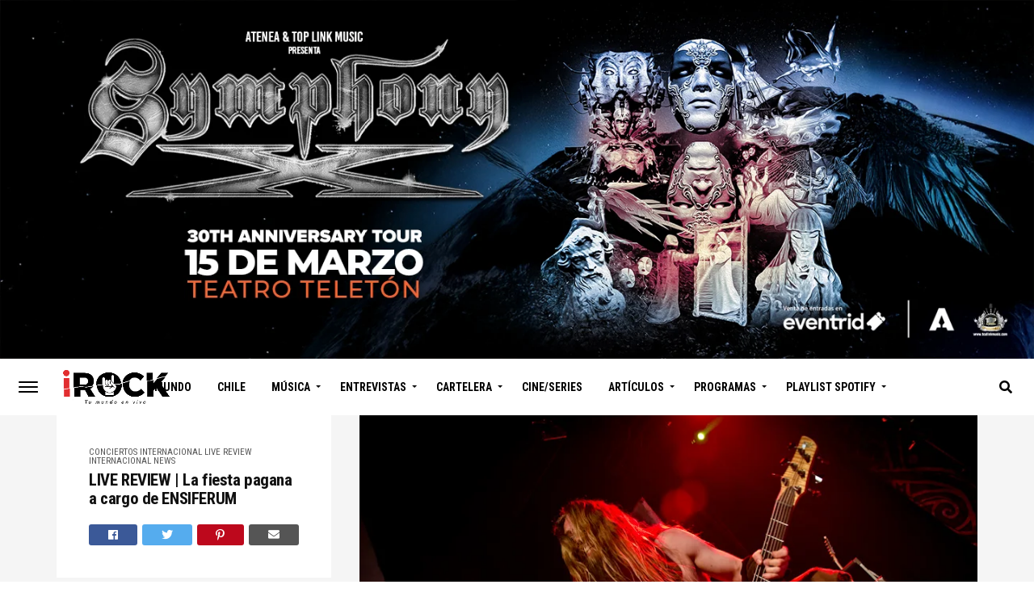

--- FILE ---
content_type: text/html; charset=utf-8
request_url: https://www.google.com/recaptcha/api2/aframe
body_size: 268
content:
<!DOCTYPE HTML><html><head><meta http-equiv="content-type" content="text/html; charset=UTF-8"></head><body><script nonce="0sqwI9FR8Y_G3NpaIfyRUA">/** Anti-fraud and anti-abuse applications only. See google.com/recaptcha */ try{var clients={'sodar':'https://pagead2.googlesyndication.com/pagead/sodar?'};window.addEventListener("message",function(a){try{if(a.source===window.parent){var b=JSON.parse(a.data);var c=clients[b['id']];if(c){var d=document.createElement('img');d.src=c+b['params']+'&rc='+(localStorage.getItem("rc::a")?sessionStorage.getItem("rc::b"):"");window.document.body.appendChild(d);sessionStorage.setItem("rc::e",parseInt(sessionStorage.getItem("rc::e")||0)+1);localStorage.setItem("rc::h",'1768990725361');}}}catch(b){}});window.parent.postMessage("_grecaptcha_ready", "*");}catch(b){}</script></body></html>